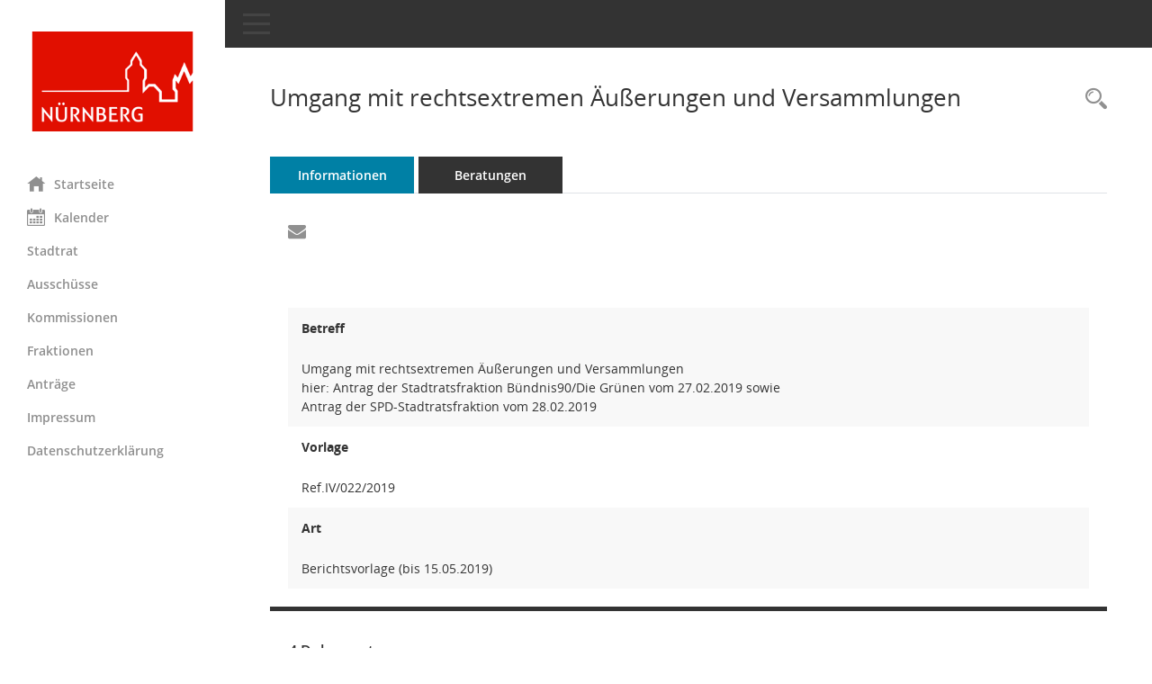

--- FILE ---
content_type: text/html; Charset=utf-8
request_url: https://online-service2.nuernberg.de/buergerinfo/vo0050.asp?__kvonr=21098
body_size: 16655
content:
<!DOCTYPE html><html lang="de"  x-ms-format-detection="none"><head><meta charset="utf-8"><meta http-equiv="X-UA-Compatible" content="IE=edge"><meta name="viewport" content="width=device-width, initial-scale=1"><meta name="description" content="Diese Seite zeigt die Detailinformationen zu einer Vorlage an. Neben allgemeinen Informationen und Dokumenten wird die Beratungsfolge der Vorlage dargestellt."><meta name="author" content="Somacos GmbH & Co. KG,https://www.somacos.de, SessionNet Version 5.5.3 bi (Layout 6)"><meta name="sessionnet" content="V:050503"/><link rel="shortcut icon" href="im/browser.ico" type="image/x-icon"/><link rel="apple-touch-icon" href="im/somacos57.png" /><link rel="help" href="yhelp1.asp" title="Hilfe" /><link rel="start" href="info.asp" title="Startseite" /><title>SessionNet | Umgang mit rechtsextremen &#196;u&#223;erungen und Versammlungen</title>
<script type="text/javascript">var smcGLOBAL_FUNCTION_STATUS_LOGON = 1;var smcStatus_Logon = false;</script>
<script type="text/javascript" src="kwjavascript.js"></script><script type="text/javascript" src="yjavascript.js"></script><script type="text/javascript" src="js/shopjavascript.js"></script><meta name="format-detection" content="telephone=no, date=no, address=no, email=no" /><link href="css/styles6.css" rel="stylesheet"><link href="css/styles5_3.css" rel="stylesheet"><link href="css/styles5fct.css" rel="stylesheet"><link href="config/layout/nbg_bi/config.css" rel="stylesheet"><link id="smcglobalprintstyles" rel="stylesheet" type="text/css" media="print" href="css/styles5print.css"><link href="css/responsive.css" rel="stylesheet" media="(max-width:767px)"><link href="css/responsive3.css" rel="stylesheet" media="(max-width:767px)"><!--[if lt IE 9]><script src="js/smchtml5shiv.min.js"></script><script src="js/smcrespond.min.js"></script><![endif]--></head><body id="smc_body" class="smc-body">
<!-- #wrapper --><div id="wrapper" class="smclayout smc_page_vo0050_layout"><div id="sidebar-wrapper" role="navigation" aria-label="Hauptmenü" class="smc-nav-config smc-pr-n"><div class="logo smc-config-logo"><a  href="info.asp" title="Hier gelangen Sie zur Startseite dieser Webanwendung." aria-label="Hier gelangen Sie zur Startseite dieser Webanwendung." class="smce-a-u" ><img src="config/layout/nbg_bi/logo.png" class="img-responsive smc-img-logo" alt="Logo" /></a></div><ul id="sidebar-nav" class="nav nav-pills nav-stacked"><li class="nav-item smc-nav-online"><a  href="info.asp" title="Hier gelangen Sie zur Startseite dieser Webanwendung." aria-label="Hier gelangen Sie zur Startseite dieser Webanwendung." class="smce-a-u nav-link smcmenu1 smc-ct1" ><i class="smc smc-home" aria-hidden="true"></i>Startseite</a></li>
<li class="nav-item smc-nav-online"><a  href="si0040.asp" title="Diese Seite enth&auml;lt eine kalendarische &Uuml;bersicht der Sitzungstermine f&uuml;r einen Monat." aria-label="Diese Seite enth&auml;lt eine kalendarische &Uuml;bersicht der Sitzungstermine f&uuml;r einen Monat." class="smce-a-u nav-link smcmenu1 smc-ct1" ><i class="smc smc-calendar" aria-hidden="true"></i>Kalender</a></li>
<li class="smc-nav-link"><a  href="kp0040.asp?__kgrnr=1" title="Diese Seite zeigt Details zu einem Gremium an. Neben allgemeinen Informationen sehen Sie, welche Mitglieder dem Gremium zugeordnet sind. Sie erhalten u.a. die M&ouml;glichkeit, die Sitzungen und Beschl&uuml;sse des Gremiums abzurufen." aria-label="Diese Seite zeigt Details zu einem Gremium an. Neben allgemeinen Informationen sehen Sie, welche Mitglieder dem Gremium zugeordnet sind. Sie erhalten u.a. die M&ouml;glichkeit, die Sitzungen und Beschl&uuml;sse des Gremiums abzurufen." class="smce-a-u" >Stadtrat</a></li><li class="smc-nav-link"><a  href="gr0040.asp?__kgrtxnr=33" title="Diese Seite zeigt eine Liste der Gremien, f&uuml;r die im Sitzungsdienst Informationen verwaltet werden. Als Filter stehen die Zeitr&auml;ume zur Verf&uuml;gung." aria-label="Diese Seite zeigt eine Liste der Gremien, f&uuml;r die im Sitzungsdienst Informationen verwaltet werden. Als Filter stehen die Zeitr&auml;ume zur Verf&uuml;gung." class="smce-a-u" >Ausschüsse</a></li><li class="smc-nav-link"><a  href="gr0040.asp?__kgrtxnr=34" title="Diese Seite zeigt eine Liste der Gremien, f&uuml;r die im Sitzungsdienst Informationen verwaltet werden. Als Filter stehen die Zeitr&auml;ume zur Verf&uuml;gung." aria-label="Diese Seite zeigt eine Liste der Gremien, f&uuml;r die im Sitzungsdienst Informationen verwaltet werden. Als Filter stehen die Zeitr&auml;ume zur Verf&uuml;gung." class="smce-a-u" >Kommissionen</a></li><li class="smc-nav-link"><a  href="gr0040.asp?__kgrtxnr=13" title="Diese Seite zeigt eine Liste der Gremien, f&uuml;r die im Sitzungsdienst Informationen verwaltet werden. Als Filter stehen die Zeitr&auml;ume zur Verf&uuml;gung." aria-label="Diese Seite zeigt eine Liste der Gremien, f&uuml;r die im Sitzungsdienst Informationen verwaltet werden. Als Filter stehen die Zeitr&auml;ume zur Verf&uuml;gung." class="smce-a-u" >Fraktionen</a></li><li class="smc-nav-link"><a  href="ag0040.asp" title="Diese Seite erm&ouml;glicht die Recherche zu den Antr&auml;gen, die im Sitzungsdienst verwaltet werden. Die Suchetreffermenge kann mit Filtern gesteuert werden." aria-label="Diese Seite erm&ouml;glicht die Recherche zu den Antr&auml;gen, die im Sitzungsdienst verwaltet werden. Die Suchetreffermenge kann mit Filtern gesteuert werden." class="smce-a-u" >Antr&auml;ge</a></li><li class="smc-nav-link smc-nav-link-extern"><a href="https://www.nuernberg.de/internet/stadtportal/impressum.html" title="Externer Link: Impressum" aria-label="Externer Link: Impressum" class="smce-a-u" target="_blank"   data-rel="external">Impressum</a></li><li class="smc-nav-link smc-nav-link-extern"><a href="https://www.nuernberg.de/internet/stadtportal/datenschutz.html" title="Externer Link: Datenschutzerklärung" aria-label="Externer Link: Datenschutzerklärung" class="smce-a-u" target="_blank"   data-rel="external">Datenschutzerklärung</a></li>
</ul><!-- /Sidebar ende smcnav mandatos --></div>
<div id="page-content-wrapper">
<nav id="top-bar" class="navbar navbar-inverse" aria-label="Auswahlmenü"><div id="menu-toggle" class="collapsed" title="Navigation ein- bzw. ausblenden"><span class="sr-only">Toggle navigation</span><span class="icon-bar"></span><span class="icon-bar"></span><span class="icon-bar"></span></div><ul class="nav navbar-nav navbar-right">

</ul></nav>

<div class="page-title" role="navigation" aria-label="Seitentitel und Oberes Menü"><ul class="nav nav-pills smc-nav-actions float-right smc-pr-n" aria-label="Oberes Menü"><li><a  href="vo0040.asp" title="Recherche anzeigen" aria-label="Recherche anzeigen" class="" ><i class="smc smc-magnifier" aria-hidden="true"></i><span class="sr-only">Rechercheauswahl</span></a></li></ul><h1 class="smc_h1">Umgang mit rechtsextremen &#196;u&#223;erungen und Versammlungen</h1></div>

<div id="page-content" role="main" aria-label="Informationen">
<ul class="nav nav-tabs smcnoprint" id="smcregister" aria-label="Tab Navigation">
<li class="nav-item active smc-ct1" aria-selected="true"><a  href="vo0050.asp?__kvonr=21098" title="Informationen" aria-label="Informationen" class="smce-a-u nav-link" >Informationen</a></li><li class="nav-item"><a  href="vo0053.asp?__kvonr=21098" title="Beratungen" aria-label="Beratungen" class="smce-a-u nav-link" >Beratungen</a></li>
</ul>
<div id="smcfiltermenu" class="smcnoprint smc-filter-bar"><ul class="nav nav-pills">


<li class="nav-item"><a  href="mailto:?subject=Information zum Gremieninfosystem&body=Diese Information aus dem Ratsinfosystem wurde Ihnen von 'anonymer Benutzer' uebermittelt.%0dFalls Sie Zweifel an der Authentizitaet des Absenders haben, ignorieren Sie diese eMail bitte.%0d*********************************************************************************************%0d%0dVorlage Ref%2EIV%2F022%2F2019 Umgang mit rechtsextremen Aeusserungen und Versammlungen%3A%0d%0dhttps%3A%2F%2Fonline%2Dservice2%2Enuernberg%2Ede%2Fbuergerinfo%2F%2Fvo0050%2Easp%3Fframe%3D0%26%5F%5Fkvonr%3D21098" title="Funktion: Hier k&ouml;nnen Sie eine eMail generieren, die einen Link zur gerade angezeigten Seite enth&auml;lt." aria-label="Funktion: Hier k&ouml;nnen Sie eine eMail generieren, die einen Link zur gerade angezeigten Seite enth&auml;lt." class="smce-a-u nav-link" ><i class="fa fa-envelope" aria-hidden="true"></i></a></li>
</ul>
</div>
<br />
<div class="row">

<div class="col-md-12">

<div class="card card-light smcbox"><div class="panel-body"><div class="smcboxcontent card-body">
<div id="smc_page_vo0050_contenttable1" class="smc-table smc-table-striped smccontenttable smc_page_vo0050_contenttable">
<div class="smc-table-row"><div class="smc-table-cell smc-cell-head vobetr_title">Betreff</div><div class="smc-table-cell vobetr">Umgang mit rechtsextremen &#196;u&#223;erungen und Versammlungen<br />hier: Antrag der Stadtratsfraktion B&#252;ndnis90/Die Gr&#252;nen vom 27.02.2019 sowie<br />Antrag der SPD-Stadtratsfraktion vom 28.02.2019</div>
</div>
<div class="smc-table-row"><div class="smc-table-cell smc-cell-head voname_title">Vorlage</div><div class="smc-table-cell voname">Ref.IV/022/2019</div>
</div>
<div class="smc-table-row"><div class="smc-table-cell smc-cell-head vovaname_title">Art</div><div class="smc-table-cell vovaname">Berichtsvorlage (bis 15.05.2019)</div>
</div>
</div>
</div></div></div>
</div>
<div class="col-md-12">

<div id="smcpanel1" class="card card-light smc-pr-n"><div class="card-header collapsed" data-toggle="collapse" href="#smcacchead1" aria-expanded="false" aria-controls="smcacchead1" ><h2 class="mb-0 card-header-title" id="smc-hn-1"><button class="btn btn-link btn-block text-left" type="button" data-toggle="collapse" data-target="#smcacchead1" aria-expanded="true" aria-controls="smcacchead1">4 Dokumente</button></h2></div><div id="smcacchead1" class="collapse" aria-labelledby="smcacchead1" data-parent="#smcpanel1" ><div class="card-body"><div class="smc-dg-c-1-10 smc-documents smc-pr-n row">
<div id="smcy00090000832492" class="smc-dg-ds-1 col-lg-6 smc-d-el"><div id="smcb00090000832492" class="smc-xxdat smc-default default smc-box-type-1 smc-dg-b1"><div class="smc smc-doc-icon"><i class="smc smc-doc-dakurz smc-doc-dakurz-1 smc-doc-symbol  smc_field_danr_2" aria-hidden="true">VO</i></div><div class="smc-doc-content smcc-s1-n smce-m-1"><div id="smcg00090000832492"  class="smc-action-group smc-action-group-lg ml-auto" role="group"><a  href="getfile.asp?id=832492&type=do" title="Dokument Download Dateityp: pdf" aria-label="Dokument Download Dateityp: pdf" role="button" class="btn btn-blue" id="smcs00090000832492" ><i role="button" class="smc smc-download" aria-hidden="true"></i></a></div><div class="smc-el-h smc-link-normal smc_datatype_do smc-t-r991"><a  href="getfile.asp?id=832492&type=do" title="Dokument Download Dateityp: pdf" aria-label="Dokument Download Dateityp: pdf" class="smce-a-u smc-link-normal smc_datatype_do smc-t-r991" >Bericht</a></div></div></div>
</div>
<div id="smcy00090000832125" class="smc-dg-ds-1 col-lg-6 smc-d-el smc-d-ex"><div id="smcb00090000832125" class="smc-xxdat smc-default default smc-box-type-1 smc-dg-b1"><div class="smc smc-doc-icon"><i class="smc smc-document" aria-hidden="true"></i></div><div class="smc-doc-content smcc-s1-n smce-m-1"><div id="smcg00090000832125"  class="smc-action-group smc-action-group-lg ml-auto" role="group"><a  href="getfile.asp?id=832125&type=do" title="Dokument Download Dateityp: pdf" aria-label="Dokument Download Dateityp: pdf" role="button" class="btn btn-blue" id="smcs00090000832125" ><i role="button" class="smc smc-download" aria-hidden="true"></i></a></div><div class="smc-el-h smc-link-normal smc_datatype_do smc-t-r991"><a  href="getfile.asp?id=832125&type=do" title="Dokument Download Dateityp: pdf" aria-label="Dokument Download Dateityp: pdf" class="smce-a-u smc-link-normal smc_datatype_do smc-t-r991" >Antrag der Stadtratsfraktion B90/Die Gr&#252;nen vom 27.02.2019</a></div></div></div>
</div>
<div id="smcy00090000832313" class="smc-dg-ds-1 col-lg-6 smc-d-el smc-d-ex"><div id="smcb00090000832313" class="smc-xxdat smc-default default smc-box-type-1 smc-dg-b1"><div class="smc smc-doc-icon"><i class="smc smc-document" aria-hidden="true"></i></div><div class="smc-doc-content smcc-s1-n smce-m-1"><div id="smcg00090000832313"  class="smc-action-group smc-action-group-lg ml-auto" role="group"><a  href="getfile.asp?id=832313&type=do" title="Dokument Download Dateityp: pdf" aria-label="Dokument Download Dateityp: pdf" role="button" class="btn btn-blue" id="smcs00090000832313" ><i role="button" class="smc smc-download" aria-hidden="true"></i></a></div><div class="smc-el-h smc-link-normal smc_datatype_do smc-t-r991"><a  href="getfile.asp?id=832313&type=do" title="Dokument Download Dateityp: pdf" aria-label="Dokument Download Dateityp: pdf" class="smce-a-u smc-link-normal smc_datatype_do smc-t-r991" >Antrag der SPD-Stadtratsfraktion vom 28.02.2019</a></div></div></div>
</div>
<div id="smcy00090000832491" class="smc-dg-ds-1 col-lg-6 smc-d-el smc-d-ex"><div id="smcb00090000832491" class="smc-xxdat smc-default default smc-box-type-1 smc-dg-b1"><div class="smc smc-doc-icon"><i class="smc smc-document" aria-hidden="true"></i></div><div class="smc-doc-content smcc-s1-n smce-m-1"><div id="smcg00090000832491"  class="smc-action-group smc-action-group-lg ml-auto" role="group"><a  href="getfile.asp?id=832491&type=do" title="Dokument Download Dateityp: pdf" aria-label="Dokument Download Dateityp: pdf" role="button" class="btn btn-blue" id="smcs00090000832491" ><i role="button" class="smc smc-download" aria-hidden="true"></i></a></div><div class="smc-el-h smc-link-normal smc_datatype_do smc-t-r991"><a  href="getfile.asp?id=832491&type=do" title="Dokument Download Dateityp: pdf" aria-label="Dokument Download Dateityp: pdf" class="smce-a-u smc-link-normal smc_datatype_do smc-t-r991" >Sachverhalt</a></div></div></div>
</div>
<!--SMCPHDOCFCT--></div>
</div></div></div>
</div>
</div><!-- /meta-row -->

</div><!-- /page-content-1 -->
</div><!-- /page-content-wrapper -->
<footer aria-label="Fusszeile mit Seiteninformationen"><div class="d-flex justify-content-between"><div id="smcmenubottom" title="Diese Men&uuml;leiste enth&auml;lt Funktionen f&uuml;r die Steuerung der aktuellen Seite."><ul class="list-inline"><li><i class="fa fa-clock-o" aria-hidden="true"></i>&nbsp;Letzte &Auml;nderung:&nbsp;21.01.2026 12:01:17</li></ul></div><div id="smcsomacosinfo" class="text-right"><span lang="en">Software: </span><a href="https://somacos.de/loesungen/sitzungsmanagement/session/" class="smc-link-normal" target="_blank" title="Zum Hersteller dieser Sitzungsdienst-Software: Somacos GmbH &amp; Co. KG - in einem neuen Browserfenster">Sitzungsdienst <span lang="en">Session</span><span class="sr-only">(Wird in neuem Fenster geöffnet)</span></a></div></div></footer>
</div><!-- /wrapper -->
<script type="text/javascript" src="js/smcjquery_min.js?v=3.5.1"></script>
<script type="text/javascript" src="js/smcpopper_min.js"></script>
<script type="text/javascript" src="js/smcbootstrap.bundle.min.js"></script>
<script type="text/javascript" src="js/smcmvc1.js"></script>
<!-- Menu Toggle Script -->
<script>
//Menu Toggle Script Variante "Nav bei < 991 dynamisch" (2):
$("#menu-toggle").click(function (e) {
    e.preventDefault();
    //alert('toggled');
    $("#wrapper").toggleClass("toggled");
});

    document.addEventListener('DOMContentLoaded', function () {
        $(window).on('resize', updateToggle);
        updateToggle();
    });

    function updateToggle() {
        if ($(window).width() < 991) {
            $('#wrapper').addClass('toggled');
        }
    }
    function runToggle() {
        //Einklappen erzwingen:
        //alert('runtoggle 2');
        $('#wrapper').addClass('toggled');
    }
</script>

<script type="text/javascript">
function smcIsWriteUserSettings(){return false;}function smcGlobal_WRITEDB_MYTAGS_ALLOCATION(){return 801;}function smcGlobal_WRITEDB_MYTAGS_ALLOCATION_DELETE(){return 802;}function smcGlobalPENR(){return -8888;}function smcGlobalPNID(){return 0;}function smcGlobal_WRITEDB_BOXPROPERTY(){return 3;}function smcGlobal_WRITEDB_UB_1(){return 700;}function smcGlobalGKI2(){return '893394111';}function smcGlobalSMCLAYOUT(){return 'wrapper';}function smcGlobal_AJAX_KEINRECHT(){return 'ajax.0';}function smcGlobalDebug(){return false;}function smcGlobal_HB(){return 'https://online-service2.nuernberg.de/buergerinfo/';}
</script>
</body></html>